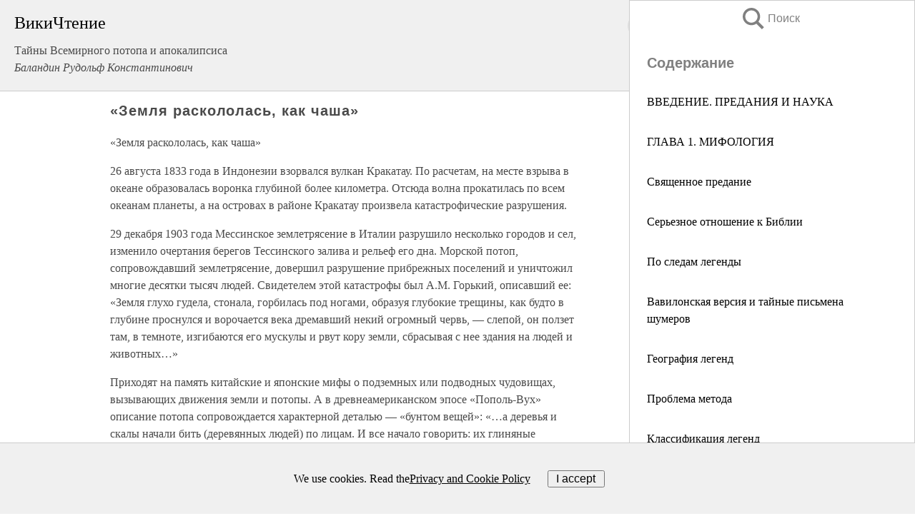

--- FILE ---
content_type: text/html; charset=UTF-8
request_url: https://history.wikireading.ru/299837
body_size: 21777
content:
<!doctype html>



<html><head>

<!-- Yandex.RTB -->
<script>window.yaContextCb=window.yaContextCb||[]</script>
<script src="https://yandex.ru/ads/system/context.js" async></script>

  <meta charset="utf-8">
  <title>«Земля раскололась, как чаша». Тайны Всемирного потопа и апокалипсиса</title>
  
       <link rel="amphtml" href="https://history.wikireading.ru/amp299837">
     
  
  <link rel="shortcut icon" type="image/png" href="https://storage.yandexcloud.net/wr4files/favicon.ico">
  <!-- Global site tag (gtag.js) - Google Analytics -->
<script async src="https://www.googletagmanager.com/gtag/js?id=UA-90677494-1"></script>
<script>
  window.dataLayer = window.dataLayer || [];
  function gtag(){dataLayer.push(arguments);}
  gtag('js', new Date());

  gtag('config', 'UA-90677494-1');
</script>
  
  
 <meta name="viewport" content="width=device-width,minimum-scale=1,initial-scale=1">

  
<script type="text/javascript"  async="" src="https://cdn.ampproject.org/v0.js"></script>
<script type="text/javascript" custom-element="amp-sidebar" src="https://cdn.ampproject.org/v0/amp-sidebar-0.1.js" async=""></script>
<script type="text/javascript" async custom-element="amp-fx-collection" src="https://cdn.ampproject.org/v0/amp-fx-collection-0.1.js"></script>

<script async custom-element="amp-user-notification" src="https://cdn.ampproject.org/v0/amp-user-notification-0.1.js"></script>

  



 <style>/*! Bassplate | MIT License | http://github.com/basscss/bassplate */
  
  
  
  .lrpromo-container {
  background-color: #f5f5f5;
  border: 1px solid #e0e0e0;
  border-radius: 5px;
  padding: 15px;
  margin: 20px 0;
  font-family: Arial, sans-serif;
  max-width: 100%;
}
.lrpromo-flex {
  display: flex;
  align-items: center;
  justify-content: space-between;
  flex-wrap: wrap;
}
.lrpromo-content {
  flex: 1;
  min-width: 200px;
  margin-bottom:50px;
}
.lrpromo-heading {
  color: #000000;
  margin-top: 0;
  margin-bottom: 10px;
  font-size: 18px;
}
.lrpromo-text {
  margin-top: 0;
  margin-bottom: 10px;
  font-size: 16px;
}
.lrpromo-highlight {
  color: #ff6600;
  font-size: 18px;
  font-weight: bold;
}
.lrpromo-button {
  display: inline-block;
  background-color: #4682B4;
  color: white;
  text-decoration: none;
  padding: 10px 20px;
  border-radius: 4px;
  font-weight: bold;
  margin-top: 5px;
}
.lrpromo-image-container {
  margin-right: 20px;
  text-align: center;
}
.lrpromo-image {
  max-width: 100px;
  height: auto;
  display: block;
  margin: 0 auto;
  border-radius: 15px;
}
  
  
 
  /* some basic button styling */
      .favorite-button input[type=submit] {
        width: 48px;
        height: 48px;
        cursor: pointer;
        border: none;
        margin: 4px;
        transition: background 300ms ease-in-out;
		
      }
      .favorite-button amp-list {
        margin: var(--space-2);
      }

      .favorite-button .heart-fill {
        background: url('data:image/svg+xml;utf8,<svg xmlns="http://www.w3.org/2000/svg" width="48" height="48" viewBox="0 0 48 48"><path d="M34 6h-20c-2.21 0-3.98 1.79-3.98 4l-.02 32 14-6 14 6v-32c0-2.21-1.79-4-4-4z"/><path d="M0 0h48v48h-48z" fill="none"/></svg>');
      }
      .favorite-button .heart-border {
        background: url('data:image/svg+xml;utf8,<svg xmlns="http://www.w3.org/2000/svg" width="48" height="48" viewBox="0 0 48 48"><path d="M34 6h-20c-2.21 0-3.98 1.79-3.98 4l-.02 32 14-6 14 6v-32c0-2.21-1.79-4-4-4zm0 30l-10-4.35-10 4.35v-26h20v26z"/><path d="M0 0h48v48h-48z" fill="none"/></svg>');
      }
      /* While the page loads we show a grey heart icon to indicate that the functionality is not yet available. */
      .favorite-button .heart-loading,
      .favorite-button .heart-loading[placeholder] {
        background: url('data:image/svg+xml;utf8,<svg xmlns="http://www.w3.org/2000/svg" width="48" height="48" viewBox="0 0 48 48"><path d="M34 6h-20c-2.21 0-3.98 1.79-3.98 4l-.02 32 14-6 14 6v-32c0-2.21-1.79-4-4-4zm0 30l-10-4.35-10 4.35v-26h20v26z"/><path d="M0 0h48v48h-48z" fill="none"/></svg>');
      }
      .favorite-button .favorite-container {
        display: flex;
        align-items: center;
        justify-content: center;
      }
      .favorite-button .favorite-count {
	    
        display: flex;
        align-items: center;
        justify-content: center;
        padding: var(--space-1);
        margin-left: var(--space-1);
        position: relative;
        width: 48px;
        background: var(--color-primary);
        border-radius: .4em;
        color: var(--color-text-light);
      }
	  
	  
	  
	  
      .favorite-button .favorite-count.loading {
        color: #ccc;
        background: var(--color-bg-light);
      }
      .favorite-button .favorite-count.loading:after {
        border-right-color: var(--color-bg-light);
      }
      .favorite-button .favorite-count:after {
        content: '';
        position: absolute;
        left: 0;
        top: 50%;
        width: 0;
        height: 0;
        border: var(--space-1) solid transparent;
        border-right-color: var(--color-primary);
        border-left: 0;
        margin-top: calc(-1 * var(--space-1));
        margin-left: calc(-1 * var(--space-1));
      }
      /* A simple snackbar to show an error */
      #favorite-failed-message {
        display: flex;
        justify-content: space-between;
        position: fixed;
        bottom: 0;
        left: 0;
        right: 0;
        margin: 0 auto;
        width: 100%;
        max-width: 450px;
        background: #323232;
        color: white;
        padding: 1rem 1.5rem;
        z-index: 1000;
      }
      #favorite-failed-message div {
        color: #64dd17;
        margin: 0 1rem;
        cursor: pointer;
      }
  
     amp-img.contain img {
   object-fit: contain;
 }
 .fixed-height-container {
   position: relative;
   width: 100%;
   height: 300px;
 }
 
 .paddingleft10{
 padding-left:10px;
 }
 

 
 .color-light-grey{
 color:#CCCCCC;
 }
 
 .margin-bottom20{
 margin-bottom:20px;
 }
 
 .margin-bottom30{
 margin-bottom:30px;
 }
 
 .margin-top15{
 margin-top:15px;
 }
 
 .margin-top20{
 margin-top:20px;
 }
 
 .margin-top30{
 margin-top:30px;
 }
.margin-left15{margin-left:15px}

margin-left10{margin-left:10px}

.custom-central-block{max-width:700px;margin:0 auto;display:block}


 
  .h1class{
 font-size:20px;
 line-height:45px;
 font-weight:bold;
 line-height:25px;
 margin-top:15px;
 padding-bottom:10px;
 }
 
.font-family-1{font-family: Geneva, Arial, Helvetica, sans-serif;}
 

 
 .custom_down_soder{
  font-size:10px;
  margin-left:3px;
 }
 
 
  .custom_search_input {
        
		
		margin-top:15px;

        margin-right:10px;
        
		width:100%;
		height:50px;
		font-size:16px
      }
  
  .menu_button {
 width:30px;
 height:30px;
background: url('data:image/svg+xml;utf8,<svg xmlns="http://www.w3.org/2000/svg" width="30" height="30" viewBox="0 0 24 24"><path style="fill:gray;" d="M6,15h12c0.553,0,1,0.447,1,1v1c0,0.553-0.447,1-1,1H6c-0.553,0-1-0.447-1-1v-1C5,15.447,5.447,15,6,15z M5,11v1c0,0.553,0.447,1,1,1h12c0.553,0,1-0.447,1-1v-1c0-0.553-0.447-1-1-1H6C5.447,10,5,10.447,5,11z M5,6v1c0,0.553,0.447,1,1,1h12c0.553,0,1-0.447,1-1V6c0-0.553-0.447-1-1-1H6C5.447,5,5,5.447,5,6z"/></svg>');
border:hidden;
cursor:pointer;
background-repeat:no-repeat;
     }

	  
	  
 .search_button {
 width:30px;
 height:30px;
background: url('data:image/svg+xml;utf8,<svg xmlns="http://www.w3.org/2000/svg" width="30" height="30" viewBox="0 0 24 24"><path style="fill:gray;" d="M23.809 21.646l-6.205-6.205c1.167-1.605 1.857-3.579 1.857-5.711 0-5.365-4.365-9.73-9.731-9.73-5.365 0-9.73 4.365-9.73 9.73 0 5.366 4.365 9.73 9.73 9.73 2.034 0 3.923-.627 5.487-1.698l6.238 6.238 2.354-2.354zm-20.955-11.916c0-3.792 3.085-6.877 6.877-6.877s6.877 3.085 6.877 6.877-3.085 6.877-6.877 6.877c-3.793 0-6.877-3.085-6.877-6.877z"/></svg>');
border:hidden;
cursor:pointer;
background-repeat:no-repeat;
     }
	  
.custom_right_sidebar{
padding:10px;  
background-color:#fff;
color:#000;
min-width:300px;
width:500px
 }
 
 .custom_sidebar{
background-color:#fff;
color:#000;
min-width:300px;
width:500px
 }
 
.wr_logo{
font-size:24px;
color:#000000;
margin-bottom:15px
} 
 
.custom-start-block{
background-color:#f0f0f0;
border-bottom-color:#CCCCCC;
border-bottom-style:solid;
border-bottom-width:1px;
padding:20px;
padding-top:70px;
} 

.custom-last-block{
background-color:#f0f0f0;
border-top-color:#CCCCCC;
border-top-style:solid;
border-top-width:1px;
padding:20px;
} 

.none-underline{text-decoration:none;}

.footer-items{margin:0 auto; width:180px; }

.cusom-share-button-position{float:right  }
.cusom-search-button-position{position:absolute; right:50%; z-index:999; top:10px;  }

.bpadding-bottom-60{padding-bottom:60px;}
.custom_padding_sidebar{padding-bottom:60px; padding-top:60px}



 p{margin-top:10px; }
 .top5{margin-top:5px; }
 .top10{margin-top:20px; display:block}
 
 amp-social-share[type="vk"] {
  background-image: url("https://storage.yandexcloud.net/wr4files/vk-icon.png");
}

 .custom-img{object-fit: cover; max-width:100%; margin: 0 auto; display: block;}


.custom-selection-search-button{font-weight:bold; color:#666666; margin-left:10px}

.custom-select-search-button{cursor:pointer; color:#666666; margin-left:10px; text-decoration: underline;}

.custom-selected-item{font-weight:bold; font-size:20px}


.custom-footer{background-color:#fff; color:#000; position:fixed; bottom:0; 
z-index:99;
width:100%;
border-top-color:#CCCCCC;
border-top-style:solid;
border-top-width:0.7px;
height:50px
}


.custom-header{
background-color:#fff; 
color:#000; 
z-index:999;
width:100%;
border-bottom-color:#CCCCCC;
border-bottom-style:solid;
border-bottom-width:0.7px;
height:50px;
z-index:99999999;

}

.custom_ad_height{height:300px}

.desktop_side_block{
display:block;
position:fixed;
overflow:auto; 
height:100%;
 right: 0;
 top:0;
 
 background: whitesmoke;overflow-y: scroll;border:1px solid;
 border-color:#CCCCCC;
 z-index:99;
}


.desktop_side_block::-webkit-scrollbar-track {border-radius: 4px;}
.desktop_side_block::-webkit-scrollbar {width: 6px;}
.desktop_side_block::-webkit-scrollbar-thumb {border-radius: 4px;background: #CCCCCC;}
.desktop_side_block::-webkit-scrollbar-thumb {background:  #CCCCCC;}


@media (min-width: 1100px) { body { width:75% } main {width:700px} .ampstart-sidebar{width:400px} .custom-start-block{padding-right:50px; padding-top:20px;} .custom-header{visibility: hidden;} .ampstart-faq-item{width:300px}}
@media (min-width: 900px) and (max-width: 1100px)  { body { width:80% } main {width:600px} .ampstart-sidebar{width:300px} .custom-start-block{padding-right:50px; padding-top:20px;} .custom-header{visibility: hidden;} .ampstart-faq-item{width:300px}}


.padding-bootom-30{padding-bottom:30px}

.padding-bootom-70{padding-bottom:70px}

.padding-left-35{padding-left:35px}

.padding-left-30{padding-left:30px}

.border-bottom-gray{border-bottom: 1px solid gray;}

.width-75{width:75px}

.width-225{width:225px}

.color-gray{color:gray;}

.bold{font-weight:bold}

.font-size-12{font-size:12px}

.font-size-14{font-size:14px}

.font-20{font-size:20px}

.crop_text {
    white-space: nowrap; 
    overflow: hidden; 
    text-overflow: ellipsis; 
	padding-left:5px;
	padding-right:5px;
   }
.overflow-hidden{ overflow:hidden;} 

.right-position{margin-left: auto; margin-right: 0;}

.center-position{margin:0 auto}

.display-block{display:block}

.poinrer{cursor:pointer}

.clean_button{border: none; outline: none; background:none}

.height-70{height:70px} 

.line-height-15{line-height:15px}

.custom-notification{
        position: fixed;
        padding:100px 100px;
        top: 0;
        width:100%;
        height:100%;  
        display: block;
        z-index:9;
		background-color:#FFFFFF      
    }  
	
	/*----------------------------------------------------------------------------------------------------------------------------------*/


 
 
      html {
        font-family:Georgia, serif;
        line-height: 1.15;
        -ms-text-size-adjust: 100%;
        -webkit-text-size-adjust: 100%;
      }
      body {
        margin: 0;
      }
      article,
      aside,
      footer,
      header,
      nav,
      section {
        display: block;
      }
      h1 {
        font-size: 2em;
        margin: 0.67em 0;
      }
      figcaption,
      figure,
      main {
        display: block;
      }
      figure {
        margin: 1em 40px;
      }
      hr {
        box-sizing: content-box;
        height: 0;
        overflow: visible;
      }
      pre {
        font-family: monospace, monospace;
        font-size: 1em;
      }
      a {
        background-color: transparent;
        -webkit-text-decoration-skip: objects;
      }
      a:active,
      a:hover {
        outline-width: 0;
      }
      abbr[title] {
        border-bottom: none;
        text-decoration: underline;
        text-decoration: underline dotted;
      }
      b,
      strong {
        font-weight: inherit;
        font-weight: bolder;
      }
      code,
      kbd,
      samp {
        font-family: monospace, monospace;
        font-size: 1em;
      }
      dfn {
        font-style: italic;
      }
      mark {
        background-color: #ff0;
        color: #000;
      }
      small {
        font-size: 80%;
      }
      sub,
      sup {
        font-size: 75%;
        line-height: 0;
        position: relative;
        vertical-align: baseline;
      }
      sub {
        bottom: -0.25em;
      }
      sup {
        top: -0.5em;
      }
      audio,
      video {
        display: inline-block;
      }
      audio:not([controls]) {
        display: none;
        height: 0;
      }
      img {
        border-style: none;
      }
      svg:not(:root) {
        overflow: hidden;
      }
      button,
      input,
      optgroup,
      select,
      textarea {
        font-family: sans-serif;
        font-size: 100%;
        line-height: 1.15;
        margin: 0;
      }
      button,
      input {
        overflow: visible;
      }
      button,
      select {
        text-transform: none;
      }
      [type='reset'],
      [type='submit'],
      button,
      html [type='button'] {
        -webkit-appearance: button;
      }
      [type='button']::-moz-focus-inner,
      [type='reset']::-moz-focus-inner,
      [type='submit']::-moz-focus-inner,
      button::-moz-focus-inner {
        border-style: none;
        padding: 0;
      }
      [type='button']:-moz-focusring,
      [type='reset']:-moz-focusring,
      [type='submit']:-moz-focusring,
      button:-moz-focusring {
        outline: 1px dotted ButtonText;
      }
      fieldset {
        border: 1px solid silver;
        margin: 0 2px;
        padding: 0.35em 0.625em 0.75em;
      }
      legend {
        box-sizing: border-box;
        color: inherit;
        display: table;
        max-width: 100%;
        padding: 0;
        white-space: normal;
      }
      progress {
        display: inline-block;
        vertical-align: baseline;
      }
      textarea {
        overflow: auto;
      }
      [type='checkbox'],
      [type='radio'] {
        box-sizing: border-box;
        padding: 0;
      }
      [type='number']::-webkit-inner-spin-button,
      [type='number']::-webkit-outer-spin-button {
        height: auto;
      }
      [type='search'] {
        -webkit-appearance: textfield;
        outline-offset: -2px;
      }
      [type='search']::-webkit-search-cancel-button,
      [type='search']::-webkit-search-decoration {
        -webkit-appearance: none;
      }
      ::-webkit-file-upload-button {
        -webkit-appearance: button;
        font: inherit;
      }
      details,
      menu {
        display: block;
      }
      summary {
        display: list-item;
      }
      canvas {
        display: inline-block;
      }
      [hidden],
      template {
        display: none;
      }
      .h00 {
        font-size: 4rem;
      }
      .h0,
      .h1 {
        font-size: 3rem;
      }
      .h2 {
        font-size: 2rem;
      }
      .h3 {
        font-size: 1.5rem;
      }
      .h4 {
        font-size: 1.125rem;
      }
      .h5 {
        font-size: 0.875rem;
      }
      .h6 {
        font-size: 0.75rem;
      }
      .font-family-inherit {
        font-family: inherit;
      }
      .font-size-inherit {
        font-size: inherit;
      }
      .text-decoration-none {
        text-decoration: none;
      }
      .bold {
        font-weight: 700;
      }
      .regular {
        font-weight: 400;
      }
      .italic {
        font-style: italic;
      }
      .caps {
        text-transform: uppercase;
        letter-spacing: 0.2em;
      }
      .left-align {
        text-align: left;
      }
      .center {
        text-align: center;
      }
      .right-align {
        text-align: right;
      }
      .justify {
        text-align: justify;
      }
      .nowrap {
        white-space: nowrap;
      }
      .break-word {
        word-wrap: break-word;
      }
      .line-height-1 {
        line-height: 1rem;
      }
      .line-height-2 {
        line-height: 1.125rem;
      }
      .line-height-3 {
        line-height: 1.5rem;
      }
      .line-height-4 {
        line-height: 2rem;
      }
      .list-style-none {
        list-style: none;
      }
      .underline {
        text-decoration: underline;
      }
      .truncate {
        max-width: 100%;
        overflow: hidden;
        text-overflow: ellipsis;
        white-space: nowrap;
      }
      .list-reset {
        list-style: none;
        padding-left: 0;
      }
      .inline {
        display: inline;
      }
      .block {
        display: block;
      }
      .inline-block {
        display: inline-block;
      }
      .table {
        display: table;
      }
      .table-cell {
        display: table-cell;
      }
      .overflow-hidden {
        overflow: hidden;
      }
      .overflow-scroll {
        overflow: scroll;
      }
      .overflow-auto {
        overflow: auto;
      }
      .clearfix:after,
      .clearfix:before {
        content: ' ';
        display: table;
      }
      .clearfix:after {
        clear: both;
      }
      .left {
        float: left;
      }
      .right {
        float: right;
      }
      .fit {
        max-width: 100%;
      }
      .max-width-1 {
        max-width: 24rem;
      }
      .max-width-2 {
        max-width: 32rem;
      }
      .max-width-3 {
        max-width: 48rem;
      }
      .max-width-4 {
        max-width: 64rem;
      }
      .border-box {
        box-sizing: border-box;
      }
      .align-baseline {
        vertical-align: baseline;
      }
      .align-top {
        vertical-align: top;
      }
      .align-middle {
        vertical-align: middle;

      }
      .align-bottom {
        vertical-align: bottom;
      }
      .m0 {
        margin: 0;
      }
      .mt0 {
        margin-top: 0;
      }
      .mr0 {
        margin-right: 0;
      }
      .mb0 {
        margin-bottom: 0;
      }
      .ml0,
      .mx0 {
        margin-left: 0;
      }
      .mx0 {
        margin-right: 0;
      }
      .my0 {
        margin-top: 0;
        margin-bottom: 0;
      }
      .m1 {
        margin: 0.5rem;
      }
      .mt1 {
        margin-top: 0.5rem;
      }
      .mr1 {
        margin-right: 0.5rem;
      }
      .mb1 {
        margin-bottom: 0.5rem;
      }
      .ml1,
      .mx1 {
        margin-left: 0.5rem;
      }
      .mx1 {
        margin-right: 0.5rem;
      }
      .my1 {
        margin-top: 0.5rem;
        margin-bottom: 0.5rem;
      }
      .m2 {
        margin: 1rem;
      }
      .mt2 {
        margin-top: 1rem;
      }
      .mr2 {
        margin-right: 1rem;
      }
      .mb2 {
        margin-bottom: 1rem;
      }
      .ml2,
      .mx2 {
        margin-left: 1rem;
      }
      .mx2 {
        margin-right: 1rem;
      }
      .my2 {
        margin-top: 1rem;
        margin-bottom: 1rem;
      }
      .m3 {
        margin: 1.5rem;
      }
      .mt3 {
        margin-top: 1.5rem;
      }
      .mr3 {
        margin-right: 1.5rem;
      }
      .mb3 {
        margin-bottom: 1.5rem;
      }
      .ml3,
      .mx3 {
        margin-left: 1.5rem;
      }
      .mx3 {
        margin-right: 1.5rem;
      }
      .my3 {
        margin-top: 1.5rem;
        margin-bottom: 1.5rem;
      }
      .m4 {
        margin: 2rem;
      }
      .mt4 {
        margin-top: 2rem;
      }
      .mr4 {
        margin-right: 2rem;
      }
      .mb4 {
        margin-bottom: 2rem;
      }
      .ml4,
      .mx4 {
        margin-left: 2rem;
      }
      .mx4 {
        margin-right: 2rem;
      }
      .my4 {
        margin-top: 2rem;
        margin-bottom: 2rem;
      }
      .mxn1 {
        margin-left: calc(0.5rem * -1);
        margin-right: calc(0.5rem * -1);
      }
      .mxn2 {
        margin-left: calc(1rem * -1);
        margin-right: calc(1rem * -1);
      }
      .mxn3 {
        margin-left: calc(1.5rem * -1);
        margin-right: calc(1.5rem * -1);
      }
      .mxn4 {
        margin-left: calc(2rem * -1);
        margin-right: calc(2rem * -1);
      }
      .m-auto {
        margin: auto;
      }
      .mt-auto {
        margin-top: auto;
      }
      .mr-auto {
        margin-right: auto;
      }
      .mb-auto {
        margin-bottom: auto;
      }
      .ml-auto,
      .mx-auto {
        margin-left: auto;
      }
      .mx-auto {
        margin-right: auto;
      }
      .my-auto {
        margin-top: auto;
        margin-bottom: auto;
      }
      .p0 {
        padding: 0;
      }
      .pt0 {
        padding-top: 0;
      }
      .pr0 {
        padding-right: 0;
      }
      .pb0 {
        padding-bottom: 0;
      }
      .pl0,
      .px0 {
        padding-left: 0;
      }
      .px0 {
        padding-right: 0;
      }
      .py0 {
        padding-top: 0;
        padding-bottom: 0;
      }
      .p1 {
        padding: 0.5rem;
      }
      .pt1 {
        padding-top: 0.5rem;
      }
      .pr1 {
        padding-right: 0.5rem;
      }
      .pb1 {
        padding-bottom: 0.5rem;
      }
      .pl1 {
        padding-left: 0.5rem;
      }
      .py1 {
        padding-top: 0.5rem;
        padding-bottom: 0.5rem;
      }
      .px1 {
        padding-left: 0.5rem;
        padding-right: 0.5rem;
      }
      .p2 {
        padding: 1rem;
      }
      .pt2 {
        padding-top: 1rem;
      }
      .pr2 {
        padding-right: 1rem;
      }
      .pb2 {
        padding-bottom: 1rem;
      }
      .pl2 {
        padding-left: 1rem;
      }
      .py2 {
        padding-top: 1rem;
        padding-bottom: 1rem;
      }
      .px2 {
        padding-left: 1rem;
        padding-right: 1rem;
      }
      .p3 {
        padding: 1.5rem;
      }
      .pt3 {
        padding-top: 1.5rem;
      }
      .pr3 {
        padding-right: 1.5rem;
      }
      .pb3 {
        padding-bottom: 1.5rem;
      }
      .pl3 {
        padding-left: 1.5rem;
      }
      .py3 {
        padding-top: 1.5rem;
        padding-bottom: 1.5rem;
      }
      .px3 {
        padding-left: 1.5rem;
        padding-right: 1.5rem;
      }
      .p4 {
        padding: 2rem;
      }
      .pt4 {
        padding-top: 2rem;
      }
      .pr4 {
        padding-right: 2rem;
      }
      .pb4 {
        padding-bottom: 2rem;
      }
      .pl4 {
        padding-left: 2rem;
      }
      .py4 {
        padding-top: 2rem;
        padding-bottom: 2rem;
      }
      .px4 {
        padding-left: 2rem;
        padding-right: 2rem;
      }
      .col {
        float: left;
      }
      .col,
      .col-right {
        box-sizing: border-box;
      }
      .col-right {
        float: right;
      }
      .col-1 {
        width: 8.33333%;
      }
      .col-2 {
        width: 16.66667%;
      }
      .col-3 {
        width: 25%;
      }
      .col-4 {
        width: 33.33333%;
      }
      .col-5 {
        width: 41.66667%;
      }
      .col-6 {
        width: 50%;
      }
      .col-7 {
        width: 58.33333%;
      }
      .col-8 {
        width: 66.66667%;
      }
      .col-9 {
        width: 75%;
      }
      .col-10 {
        width: 83.33333%;
      }
      .col-11 {
        width: 91.66667%;
      }
      .col-12 {
        width: 100%;
      }
      @media (min-width: 40.06rem) {
        .sm-col {
          float: left;
          box-sizing: border-box;
        }
        .sm-col-right {
          float: right;
          box-sizing: border-box;
        }
        .sm-col-1 {
          width: 8.33333%;
        }
        .sm-col-2 {
          width: 16.66667%;
        }
        .sm-col-3 {
          width: 25%;
        }
        .sm-col-4 {
          width: 33.33333%;
        }
        .sm-col-5 {
          width: 41.66667%;
        }
        .sm-col-6 {
          width: 50%;
        }
        .sm-col-7 {
          width: 58.33333%;
        }
        .sm-col-8 {
          width: 66.66667%;
        }
        .sm-col-9 {
          width: 75%;
        }
        .sm-col-10 {
          width: 83.33333%;
        }
        .sm-col-11 {
          width: 91.66667%;
        }
        .sm-col-12 {
          width: 100%;
        }
      }
      @media (min-width: 52.06rem) {
        .md-col {
          float: left;
          box-sizing: border-box;
        }
        .md-col-right {
          float: right;
          box-sizing: border-box;
        }
        .md-col-1 {
          width: 8.33333%;
        }
        .md-col-2 {
          width: 16.66667%;
        }
        .md-col-3 {
          width: 25%;
        }
        .md-col-4 {
          width: 33.33333%;
        }
        .md-col-5 {
          width: 41.66667%;
        }
        .md-col-6 {
          width: 50%;
        }
        .md-col-7 {
          width: 58.33333%;
        }
        .md-col-8 {
          width: 66.66667%;
        }
        .md-col-9 {
          width: 75%;
        }
        .md-col-10 {
          width: 83.33333%;
        }
        .md-col-11 {
          width: 91.66667%;
        }
        .md-col-12 {
          width: 100%;
        }
      }
      @media (min-width: 64.06rem) {
        .lg-col {
          float: left;
          box-sizing: border-box;
        }
        .lg-col-right {
          float: right;
          box-sizing: border-box;
        }
        .lg-col-1 {
          width: 8.33333%;
        }
        .lg-col-2 {
          width: 16.66667%;
        }
        .lg-col-3 {
          width: 25%;
        }
        .lg-col-4 {
          width: 33.33333%;
        }
        .lg-col-5 {
          width: 41.66667%;
        }
        .lg-col-6 {
          width: 50%;
        }
        .lg-col-7 {
          width: 58.33333%;
        }
        .lg-col-8 {
          width: 66.66667%;
        }
        .lg-col-9 {
          width: 75%;
        }
        .lg-col-10 {
          width: 83.33333%;
        }
        .lg-col-11 {
          width: 91.66667%;
        }
        .lg-col-12 {
          width: 100%;
        }
      }
      .flex {
        display: -ms-flexbox;
        display: flex;
      }
      @media (min-width: 40.06rem) {
        .sm-flex {
          display: -ms-flexbox;
          display: flex;
        }
      }
      @media (min-width: 52.06rem) {
        .md-flex {
          display: -ms-flexbox;
          display: flex;
        }
      }
      @media (min-width: 64.06rem) {
        .lg-flex {
          display: -ms-flexbox;
          display: flex;
        }
      }
      .flex-column {
        -ms-flex-direction: column;
        flex-direction: column;
      }
      .flex-wrap {
        -ms-flex-wrap: wrap;
        flex-wrap: wrap;
      }
      .items-start {
        -ms-flex-align: start;
        align-items: flex-start;
      }
      .items-end {
        -ms-flex-align: end;
        align-items: flex-end;
      }
      .items-center {
        -ms-flex-align: center;
        align-items: center;
      }
      .items-baseline {
        -ms-flex-align: baseline;
        align-items: baseline;
      }
      .items-stretch {
        -ms-flex-align: stretch;
        align-items: stretch;
      }
      .self-start {
        -ms-flex-item-align: start;
        align-self: flex-start;
      }
      .self-end {
        -ms-flex-item-align: end;
        align-self: flex-end;
      }
      .self-center {
        -ms-flex-item-align: center;
        -ms-grid-row-align: center;
        align-self: center;
      }
      .self-baseline {
        -ms-flex-item-align: baseline;
        align-self: baseline;
      }
      .self-stretch {
        -ms-flex-item-align: stretch;
        -ms-grid-row-align: stretch;
        align-self: stretch;
      }
      .justify-start {
        -ms-flex-pack: start;
        justify-content: flex-start;
      }
      .justify-end {
        -ms-flex-pack: end;
        justify-content: flex-end;
      }
      .justify-center {
        -ms-flex-pack: center;
        justify-content: center;
      }
      .justify-between {
        -ms-flex-pack: justify;
        justify-content: space-between;
      }
      .justify-around {
        -ms-flex-pack: distribute;
        justify-content: space-around;
      }
      .justify-evenly {
        -ms-flex-pack: space-evenly;
        justify-content: space-evenly;
      }
      .content-start {
        -ms-flex-line-pack: start;
        align-content: flex-start;
      }
      .content-end {
        -ms-flex-line-pack: end;
        align-content: flex-end;
      }
      .content-center {
        -ms-flex-line-pack: center;
        align-content: center;
      }
      .content-between {
        -ms-flex-line-pack: justify;
        align-content: space-between;
      }
      .content-around {
        -ms-flex-line-pack: distribute;
        align-content: space-around;
      }
      .content-stretch {
        -ms-flex-line-pack: stretch;
        align-content: stretch;
      }
      .flex-auto {

        -ms-flex: 1 1 auto;
        flex: 1 1 auto;
        min-width: 0;
        min-height: 0;
      }
      .flex-none {
        -ms-flex: none;
        flex: none;
      }
      .order-0 {
        -ms-flex-order: 0;
        order: 0;
      }
      .order-1 {
        -ms-flex-order: 1;
        order: 1;
      }
      .order-2 {
        -ms-flex-order: 2;
        order: 2;
      }
      .order-3 {
        -ms-flex-order: 3;
        order: 3;
      }
      .order-last {
        -ms-flex-order: 99999;
        order: 99999;
      }
      .relative {
        position: relative;
      }
      .absolute {
        position: absolute;
      }
      .fixed {
        position: fixed;
      }
      .top-0 {
        top: 0;
      }
      .right-0 {
        right: 0;
      }
      .bottom-0 {
        bottom: 0;
      }
      .left-0 {
        left: 0;
      }
      .z1 {
        z-index: 1;
      }
      .z2 {
        z-index: 2;
      }
      .z3 {
        z-index: 3;
      }
      .z4 {
        z-index: 4;
      }
      .border {
        border-style: solid;
        border-width: 1px;
      }
      .border-top {
        border-top-style: solid;
        border-top-width: 1px;
      }
      .border-right {
        border-right-style: solid;
        border-right-width: 1px;
      }
      .border-bottom {
        border-bottom-style: solid;
        border-bottom-width: 1px;
      }
      .border-left {
        border-left-style: solid;
        border-left-width: 1px;
      }
      .border-none {
        border: 0;
      }
      .rounded {
        border-radius: 3px;
      }
      .circle {
        border-radius: 50%;
      }
      .rounded-top {
        border-radius: 3px 3px 0 0;
      }
      .rounded-right {
        border-radius: 0 3px 3px 0;
      }
      .rounded-bottom {
        border-radius: 0 0 3px 3px;
      }
      .rounded-left {
        border-radius: 3px 0 0 3px;
      }
      .not-rounded {
        border-radius: 0;
      }
      .hide {
        position: absolute;
        height: 1px;
        width: 1px;
        overflow: hidden;
        clip: rect(1px, 1px, 1px, 1px);
      }
      @media (max-width: 40rem) {
        .xs-hide {
          display: none;
        }
      }
      @media (min-width: 40.06rem) and (max-width: 52rem) {
        .sm-hide {
          display: none;
        }
      }
      @media (min-width: 52.06rem) and (max-width: 64rem) {
        .md-hide {
          display: none;
        }
      }
      @media (min-width: 64.06rem) {
        .lg-hide {
          display: none;
        }
      }
      .display-none {
        display: none;
      }
      * {
        box-sizing: border-box;
      }
	  

      body {
        background: #fff;
        color: #4a4a4a;
        font-family:Georgia, serif;
        min-width: 315px;
        overflow-x: hidden;
       /* font-smooth: always;
        -webkit-font-smoothing: antialiased;*/
      }
      main {
       margin: 0 auto;
      }
    
      .ampstart-accent {
        color: #003f93;
      }
      #content:target {
        margin-top: calc(0px - 3.5rem);
        padding-top: 3.5rem;
      }
      .ampstart-title-lg {
        font-size: 3rem;
        line-height: 3.5rem;
        letter-spacing: 0.06rem;
      }
      .ampstart-title-md {
        font-size: 2rem;
        line-height: 2.5rem;
        letter-spacing: 0.06rem;
      }
      .ampstart-title-sm {
        font-size: 1.5rem;
        line-height: 2rem;
        letter-spacing: 0.06rem;
      }
      .ampstart-subtitle,
      body {
        line-height: 1.5rem;
        letter-spacing: normal;
      }
      .ampstart-subtitle {
        color: #003f93;
        font-size: 1rem;
      }
      .ampstart-byline,

      .ampstart-caption,
      .ampstart-hint,
      .ampstart-label {
        font-size: 0.875rem;
        color: #4f4f4f;
        line-height: 1.125rem;
        letter-spacing: 0.06rem;
      }
      .ampstart-label {
        text-transform: uppercase;
      }
      .ampstart-footer,
      .ampstart-small-text {
        font-size: 0.75rem;
        line-height: 1rem;
        letter-spacing: 0.06rem;
      }
      .ampstart-card {
        box-shadow: 0 1px 1px 0 rgba(0, 0, 0, 0.14),
          0 1px 1px -1px rgba(0, 0, 0, 0.14), 0 1px 5px 0 rgba(0, 0, 0, 0.12);
      }
      .h1,
      h1 {
        font-size: 3rem;
        line-height: 3.5rem;
      }
      .h2,
      h2 {
        font-size: 2rem;
        line-height: 2.5rem;
      }
      .h3,
      h3 {
        font-size: 1.5rem;
        line-height: 2rem;
      }
      .h4,
      h4 {
        font-size: 1.125rem;
        line-height: 1.5rem;
      }
      .h5,
      h5 {
        font-size: 0.875rem;
        line-height: 1.125rem;
      }
      .h6,
      h6 {
        font-size: 0.75rem;
        line-height: 1rem;
      }
      h1,
      h2,
      h3,
      h4,
      h5,
      h6 {
        margin: 0;
        padding: 0;
        font-weight: 400;
        letter-spacing: 0.06rem;
      }
      a,
      a:active,
      a:visited {
        color: inherit;
      }
      .ampstart-btn {
        font-family: inherit;
        font-weight: inherit;
        font-size: 1rem;
        line-height: 1.125rem;
        padding: 0.7em 0.8em;
        text-decoration: none;
        white-space: nowrap;
        word-wrap: normal;
        vertical-align: middle;
        cursor: pointer;
        background-color: #000;
        color: #fff;
        border: 1px solid #fff;
      }
      .ampstart-btn:visited {
        color: #fff;
      }
      .ampstart-btn-secondary {
        background-color: #fff;
        color: #000;
        border: 1px solid #000;
      }
      .ampstart-btn-secondary:visited {
        color: #000;
      }
      .ampstart-btn:active .ampstart-btn:focus {
        opacity: 0.8;
      }
      .ampstart-btn[disabled],
      .ampstart-btn[disabled]:active,
      .ampstart-btn[disabled]:focus,
      .ampstart-btn[disabled]:hover {
        opacity: 0.5;
        outline: 0;
        cursor: default;
      }
      .ampstart-dropcap:first-letter {
        color: #000;
        font-size: 3rem;
        font-weight: 700;
        float: left;
        overflow: hidden;
        line-height: 3rem;
        margin-left: 0;
        margin-right: 0.5rem;
      }
      .ampstart-initialcap {
        padding-top: 1rem;
        margin-top: 1.5rem;
      }
      .ampstart-initialcap:first-letter {
        color: #000;
        font-size: 3rem;
        font-weight: 700;
        margin-left: -2px;
      }
      .ampstart-pullquote {
        border: none;
        border-left: 4px solid #000;
        font-size: 1.5rem;
        padding-left: 1.5rem;
      }
      .ampstart-byline time {
        font-style: normal;
        white-space: nowrap;
      }
      .amp-carousel-button-next {
        background-image: url('data:image/svg+xml;charset=utf-8,<svg width="18" height="18" viewBox="0 0 34 34" xmlns="http://www.w3.org/2000/svg"><title>Next</title><path d="M25.557 14.7L13.818 2.961 16.8 0l16.8 16.8-16.8 16.8-2.961-2.961L25.557 18.9H0v-4.2z" fill="%23FFF" fill-rule="evenodd"/></svg>');
      }
      .amp-carousel-button-prev {
        background-image: url('data:image/svg+xml;charset=utf-8,<svg width="18" height="18" viewBox="0 0 34 34" xmlns="http://www.w3.org/2000/svg"><title>Previous</title><path d="M33.6 14.7H8.043L19.782 2.961 16.8 0 0 16.8l16.8 16.8 2.961-2.961L8.043 18.9H33.6z" fill="%23FFF" fill-rule="evenodd"/></svg>');
      }
      .ampstart-dropdown {
        min-width: 200px;
      }
      .ampstart-dropdown.absolute {
        z-index: 100;
      }
      .ampstart-dropdown.absolute > section,
      .ampstart-dropdown.absolute > section > header {

        height: 100%;
      }
      .ampstart-dropdown > section > header {
        background-color: #000;
        border: 0;
        color: #fff;
      }
      .ampstart-dropdown > section > header:after {
        display: inline-block;
        content: '+';
        padding: 0 0 0 1.5rem;
        color: #003f93;
      }
      .ampstart-dropdown > [expanded] > header:after {
        content: '–';
      }
      .absolute .ampstart-dropdown-items {
        z-index: 200;
      }
      .ampstart-dropdown-item {
        background-color: #000;
        color: #003f93;
        opacity: 0.9;
      }
      .ampstart-dropdown-item:active,
      .ampstart-dropdown-item:hover {
        opacity: 1;
      }
      .ampstart-footer {
        background-color: #fff;
        color: #000;
        padding-top: 5rem;
        padding-bottom: 5rem;
      }
      .ampstart-footer .ampstart-icon {
        fill: #000;
      }
      .ampstart-footer .ampstart-social-follow li:last-child {
        margin-right: 0;
      }
      .ampstart-image-fullpage-hero {
        color: #fff;
      }
      .ampstart-fullpage-hero-heading-text,
      .ampstart-image-fullpage-hero .ampstart-image-credit {
        -webkit-box-decoration-break: clone;
        box-decoration-break: clone;
        background: #000;
        padding: 0 1rem 0.2rem;
      }
      .ampstart-image-fullpage-hero > amp-img {
        max-height: calc(100vh - 3.5rem);
      }
      .ampstart-image-fullpage-hero > amp-img img {
        -o-object-fit: cover;
        object-fit: cover;
      }
      .ampstart-fullpage-hero-heading {
        line-height: 3.5rem;
      }
      .ampstart-fullpage-hero-cta {
        background: transparent;
      }
      .ampstart-readmore {
        background: linear-gradient(0deg, rgba(0, 0, 0, 0.65) 0, transparent);
        color: #fff;
        margin-top: 5rem;
        padding-bottom: 3.5rem;
      }
      .ampstart-readmore:after {
        display: block;
        content: '⌄';
        font-size: 2rem;
      }
      .ampstart-readmore-text {
        background: #000;
      }
      @media (min-width: 52.06rem) {
        .ampstart-image-fullpage-hero > amp-img {
          height: 60vh;
        }
      }
      .ampstart-image-heading {
        color: #fff;
        background: linear-gradient(0deg, rgba(0, 0, 0, 0.65) 0, transparent);
      }
      .ampstart-image-heading > * {
        margin: 0;
      }
      amp-carousel .ampstart-image-with-heading {
        margin-bottom: 0;
      }
      .ampstart-image-with-caption figcaption {
        color: #4f4f4f;
        line-height: 1.125rem;
      }
      amp-carousel .ampstart-image-with-caption {
        margin-bottom: 0;
      }
      .ampstart-input {
        max-width: 100%;
        width: 300px;
        min-width: 100px;
        font-size: 1rem;
        line-height: 1.5rem;
      }
      .ampstart-input [disabled],
      .ampstart-input [disabled] + label {
        opacity: 0.5;
      }
      .ampstart-input [disabled]:focus {
        outline: 0;
      }
      .ampstart-input > input,
      .ampstart-input > select,
      .ampstart-input > textarea {
        width: 100%;
        margin-top: 1rem;
        line-height: 1.5rem;
        border: 0;
        border-radius: 0;
        border-bottom: 1px solid #4a4a4a;
        background: none;
        color: #4a4a4a;
        outline: 0;
      }
      .ampstart-input > label {
        color: #003f93;
        pointer-events: none;
        text-align: left;
        font-size: 0.875rem;
        line-height: 1rem;
        opacity: 0;
        animation: 0.2s;
        animation-timing-function: cubic-bezier(0.4, 0, 0.2, 1);
        animation-fill-mode: forwards;
      }
      .ampstart-input > input:focus,
      .ampstart-input > select:focus,
      .ampstart-input > textarea:focus {
        outline: 0;
      }
      .ampstart-input > input:focus:-ms-input-placeholder,
      .ampstart-input > select:focus:-ms-input-placeholder,
      .ampstart-input > textarea:focus:-ms-input-placeholder {
        color: transparent;
      }
      .ampstart-input > input:focus::placeholder,
      .ampstart-input > select:focus::placeholder,
      .ampstart-input > textarea:focus::placeholder {
        color: transparent;
      }
      .ampstart-input > input:not(:placeholder-shown):not([disabled]) + label,
      .ampstart-input > select:not(:placeholder-shown):not([disabled]) + label,
      .ampstart-input
        > textarea:not(:placeholder-shown):not([disabled])
        + label {
        opacity: 1;
      }
      .ampstart-input > input:focus + label,
      .ampstart-input > select:focus + label,
      .ampstart-input > textarea:focus + label {
        animation-name: a;
      }
      @keyframes a {
        to {
          opacity: 1;
        }
      }
      .ampstart-input > label:after {
        content: '';
        height: 2px;
        position: absolute;
        bottom: 0;
        left: 45%;
        background: #003f93;
        transition: 0.2s;
        transition-timing-function: cubic-bezier(0.4, 0, 0.2, 1);
        visibility: hidden;
        width: 10px;
      }
      .ampstart-input > input:focus + label:after,
      .ampstart-input > select:focus + label:after,
      .ampstart-input > textarea:focus + label:after {
        left: 0;
        width: 100%;
        visibility: visible;
      }
      .ampstart-input > input[type='search'] {
        -webkit-appearance: none;
        -moz-appearance: none;
        appearance: none;
      }
      .ampstart-input > input[type='range'] {
        border-bottom: 0;
      }
      .ampstart-input > input[type='range'] + label:after {
        display: none;
      }
      .ampstart-input > select {
        -webkit-appearance: none;
        -moz-appearance: none;
        appearance: none;
      }
      .ampstart-input > select + label:before {
        content: '⌄';
        line-height: 1.5rem;
        position: absolute;
        right: 5px;
        zoom: 2;
        top: 0;
        bottom: 0;
        color: #003f93;
      }
      .ampstart-input-chk,
      .ampstart-input-radio {
        width: auto;
        color: #4a4a4a;
      }
      .ampstart-input input[type='checkbox'],
      .ampstart-input input[type='radio'] {
        margin-top: 0;
        -webkit-appearance: none;
        -moz-appearance: none;
        appearance: none;
        width: 20px;
        height: 20px;
        border: 1px solid #003f93;
        vertical-align: middle;
        margin-right: 0.5rem;
        text-align: center;
      }
      .ampstart-input input[type='radio'] {
        border-radius: 20px;
      }
      .ampstart-input input[type='checkbox']:not([disabled]) + label,
      .ampstart-input input[type='radio']:not([disabled]) + label {
        pointer-events: auto;
        animation: none;
        vertical-align: middle;
        opacity: 1;
        cursor: pointer;
      }
      .ampstart-input input[type='checkbox'] + label:after,
      .ampstart-input input[type='radio'] + label:after {
        display: none;
      }
      .ampstart-input input[type='checkbox']:after,
      .ampstart-input input[type='radio']:after {
        position: absolute;
        top: 0;
        left: 0;
        bottom: 0;
        right: 0;
        content: ' ';
        line-height: 1.4rem;
        vertical-align: middle;
        text-align: center;
        background-color: #fff;
      }
      .ampstart-input input[type='checkbox']:checked:after {
        background-color: #003f93;
        color: #fff;
        content: '✓';
      }
      .ampstart-input input[type='radio']:checked {
        background-color: #fff;
      }
      .ampstart-input input[type='radio']:after {
        top: 3px;
        bottom: 3px;
        left: 3px;
        right: 3px;
        border-radius: 12px;
      }
      .ampstart-input input[type='radio']:checked:after {
        content: '';
        font-size: 3rem;
        background-color: #003f93;
      }
    /*  .ampstart-input > label,
      _:-ms-lang(x) {
        opacity: 1;
      }
      .ampstart-input > input:-ms-input-placeholder,
      _:-ms-lang(x) {
        color: transparent;
      }
      .ampstart-input > input::placeholder,
      _:-ms-lang(x) {
        color: transparent;
      }
      .ampstart-input > input::-ms-input-placeholder,
      _:-ms-lang(x) {
        color: transparent;
      }*/
      .ampstart-input > select::-ms-expand {
        display: none;
      }
      .ampstart-headerbar {
        background-color: #fff;
        color: #000;
        z-index: 999;
        box-shadow: 0 0 5px 2px rgba(0, 0, 0, 0.1);
      }
      .ampstart-headerbar + :not(amp-sidebar),
      .ampstart-headerbar + amp-sidebar + * {
        margin-top: 3.5rem;
      }
      .ampstart-headerbar-nav .ampstart-nav-item {
        padding: 0 1rem;
        background: transparent;
        opacity: 0.8;
      }
      .ampstart-headerbar-nav {
        line-height: 3.5rem;
      }
      .ampstart-nav-item:active,
      .ampstart-nav-item:focus,
      .ampstart-nav-item:hover {
        opacity: 1;
      }
      .ampstart-navbar-trigger:focus {
        outline: none;
      }
      .ampstart-nav a,
      .ampstart-navbar-trigger,
      .ampstart-sidebar-faq a {
        cursor: pointer;
        text-decoration: none;
      }
      .ampstart-nav .ampstart-label {
        color: inherit;
      }
      .ampstart-navbar-trigger {
        line-height: 3.5rem;
        font-size: 2rem;
      }
      .ampstart-headerbar-nav {
        -ms-flex: 1;
        flex: 1;
      }
      .ampstart-nav-search {
        -ms-flex-positive: 0.5;
        flex-grow: 0.5;
      }
      .ampstart-headerbar .ampstart-nav-search:active,
      .ampstart-headerbar .ampstart-nav-search:focus,
      .ampstart-headerbar .ampstart-nav-search:hover {
        box-shadow: none;
      }
      .ampstart-nav-search > input {
        border: none;
        border-radius: 3px;
        line-height: normal;
      }
      .ampstart-nav-dropdown {
        min-width: 200px;
      }
      .ampstart-nav-dropdown amp-accordion header {
        background-color: #fff;
        border: none;
      }
      .ampstart-nav-dropdown amp-accordion ul {
        background-color: #fff;
      }
      .ampstart-nav-dropdown .ampstart-dropdown-item,
      .ampstart-nav-dropdown .ampstart-dropdown > section > header {
        background-color: #fff;
        color: #000;
      }
      .ampstart-nav-dropdown .ampstart-dropdown-item {
        color: #003f93;
      }
      .ampstart-sidebar {
        background-color: #fff;
        color: #000;
        }
      .ampstart-sidebar .ampstart-icon {
        fill: #003f93;
      }
      .ampstart-sidebar-header {
        line-height: 3.5rem;
        min-height: 3.5rem;
      }
      .ampstart-sidebar .ampstart-dropdown-item,
      .ampstart-sidebar .ampstart-dropdown header,
      .ampstart-sidebar .ampstart-faq-item,
      .ampstart-sidebar .ampstart-nav-item,
      .ampstart-sidebar .ampstart-social-follow {
        margin: 0 0 2rem;
      }
      .ampstart-sidebar .ampstart-nav-dropdown {
        margin: 0;
      }
      .ampstart-sidebar .ampstart-navbar-trigger {
        line-height: inherit;
      }
      .ampstart-navbar-trigger svg {
        pointer-events: none;
      }
      .ampstart-related-article-section {
        border-color: #4a4a4a;
      }
      .ampstart-related-article-section .ampstart-heading {
        color: #4a4a4a;
        font-weight: 400;
      }
      .ampstart-related-article-readmore {
        color: #000;
        letter-spacing: 0;
      }
      .ampstart-related-section-items > li {
        border-bottom: 1px solid #4a4a4a;
      }
      .ampstart-related-section-items > li:last-child {
        border: none;
      }
      .ampstart-related-section-items .ampstart-image-with-caption {
        display: -ms-flexbox;
        display: flex;
        -ms-flex-wrap: wrap;
        flex-wrap: wrap;
        -ms-flex-align: center;
        align-items: center;
        margin-bottom: 0;
      }
      .ampstart-related-section-items .ampstart-image-with-caption > amp-img,
      .ampstart-related-section-items
        .ampstart-image-with-caption
        > figcaption {
        -ms-flex: 1;
        flex: 1;
      }
      .ampstart-related-section-items
        .ampstart-image-with-caption
        > figcaption {
        padding-left: 1rem;
      }
      @media (min-width: 40.06rem) {
        .ampstart-related-section-items > li {
          border: none;
        }
        .ampstart-related-section-items
          .ampstart-image-with-caption
          > figcaption {
          padding: 1rem 0;
        }
        .ampstart-related-section-items .ampstart-image-with-caption > amp-img,
        .ampstart-related-section-items
          .ampstart-image-with-caption
          > figcaption {
          -ms-flex-preferred-size: 100%;
          flex-basis: 100%;
        }
      }
      .ampstart-social-box {
        display: -ms-flexbox;
        display: flex;
      }
      .ampstart-social-box > amp-social-share {
        background-color: #000;
      }
      .ampstart-icon {
        fill: #003f93;
      }
      .ampstart-input {
        width: 100%;
      }
      main .ampstart-social-follow {
        margin-left: auto;
        margin-right: auto;
        width: 315px;
      }
      main .ampstart-social-follow li {
        transform: scale(1.8);
      }
      h1 + .ampstart-byline time {
        font-size: 1.5rem;
        font-weight: 400;
      }




  amp-user-notification.sample-notification {
    
    display: flex;
    align-items: center;
    justify-content: center;
    height:100px;
    padding:15px;
    
background-color: #f0f0f0;
 color:#000; position:fixed; bottom:0; 
z-index:999;
width:100%;
border-top-color:#CCCCCC;
border-top-style:solid;
border-top-width:0.7px;

  }
 
  amp-user-notification.sample-notification > button {
    min-width: 80px;
  }



</style>
</head>
  <body>
      





<!-- Yandex.Metrika counter -->
<script type="text/javascript" >
    (function (d, w, c) {
        (w[c] = w[c] || []).push(function() {
            try {
                w.yaCounter36214395 = new Ya.Metrika({
                    id:36214395,
                    clickmap:true,
                    trackLinks:true,
                    accurateTrackBounce:true
                });
            } catch(e) { }
        });

        var n = d.getElementsByTagName("script")[0],
            s = d.createElement("script"),
            f = function () { n.parentNode.insertBefore(s, n); };
        s.type = "text/javascript";
        s.async = true;
        s.src = "https://mc.yandex.ru/metrika/watch.js";

        if (w.opera == "[object Opera]") {
            d.addEventListener("DOMContentLoaded", f, false);
        } else { f(); }
    })(document, window, "yandex_metrika_callbacks");
</script>
<noscript><div><img src="https://mc.yandex.ru/watch/36214395" style="position:absolute; left:-9999px;" alt="" /></div></noscript>
<!-- /Yandex.Metrika counter -->

<!-- Yandex.RTB R-A-242635-95 -->
<script>
window.yaContextCb.push(() => {
    Ya.Context.AdvManager.render({
        "blockId": "R-A-242635-95",
        "type": "floorAd",
        "platform": "desktop"
    })
})
</script>
<!-- Yandex.RTB R-A-242635-98  -->
<script>
setTimeout(() => {
    window.yaContextCb.push(() => {
        Ya.Context.AdvManager.render({
            "blockId": "R-A-242635-98",
            "type": "fullscreen",
            "platform": "desktop"
        })
    })
}, 10000);
</script>



  <header class="custom-header fixed flex justify-start items-center top-0 left-0 right-0 pl2 pr4 overflow-hidden" amp-fx="float-in-top">
  
  <button on="tap:nav-sidebar.toggle" class="menu_button margin-left10"></button> 
  
  <div class="font-20 center-position padding-left-35">ВикиЧтение</div>
      
      
      
     <button on="tap:sidebar-ggl" class="search_button right-position"></button>
        

      
     
   </header>

  
       <div class="custom-start-block">
		    
           
            
            <script src="https://yastatic.net/share2/share.js" async></script>
<div  class="ya-share2 cusom-share-button-position" data-curtain data-shape="round" data-color-scheme="whiteblack" data-limit="0" data-more-button-type="short" data-services="vkontakte,facebook,telegram,twitter,viber,whatsapp"></div> 
            
  
           <div class="wr_logo">ВикиЧтение</div>
		      
  
          
		  Тайны Всемирного потопа и апокалипсиса<br>
          <em>Баландин Рудольф Константинович</em>
          
  
          
          </div>
          
          
          
         
    <aside id="target-element-desktop" class="ampstart-sidebar px3 custom_padding_sidebar desktop_side_block">
       <div class="cusom-search-button-position">
           <button on="tap:sidebar-ggl" class="search_button padding-left-35 margin-left15 color-gray">Поиск</button>
     
       </div>
       <div class="font-family-1 padding-bootom-30 h1class color-gray">Содержание</div>
  </aside>  
     
    <main id="content" role="main" class="">
    
      <article class="recipe-article">
         
          
          
          
          <h1 class="mb1 px3 h1class font-family-1">«Земля раскололась, как чаша»</h1>
          
   

<script type="text/javascript">
function clcg(){var myDate = new Date();myDate.setMonth(myDate.getMonth() + 12);var expires = "expires="+myDate.toUTCString();document.cookie = "clcg=2; domain=wikireading.ru;"+expires;}</script>
<amp-user-notification id="my-notification7" class="sample-notification custom-footer" layout="nodisplay">
We use cookies. Read the <a rel="nofollow" href="https://wikireading.ru/privacy-en"> Privacy and Cookie Policy</a>
  <button class="mx3" on="tap:my-notification7.dismiss"  onclick="clcg()">I accept</button>
</amp-user-notification>
         

        
          <section class="px3 mb4">
            
      

      
      
          
 
    
<p>«Земля раскололась, как чаша»</p>
<p>26 августа 1833 года в Индонезии взорвался вулкан Кракатау. По расчетам, на месте взрыва в океане образовалась воронка глубиной более километра. Отсюда волна прокатилась по всем океанам планеты, а на островах в районе Кракатау произвела катастрофические разрушения.</p><p>29 декабря 1903 года Мессинское землетрясение в Италии разрушило несколько городов и сел, изменило очертания берегов Тессинского залива и рельеф его дна. Морской потоп, сопровождавший землетрясение, довершил разрушение прибрежных поселений и уничтожил многие десятки тысяч людей. Свидетелем этой катастрофы был A.M. Горький, описавший ее: «Земля глухо гудела, стонала, горбилась под ногами, образуя глубокие трещины, как будто в глубине проснулся и ворочается века дремавший некий огромный червь, — слепой, он ползет там, в темноте, изгибаются его мускулы и рвут кору земли, сбрасывая с нее здания на людей и животных…»</p><p>Приходят на память китайские и японские мифы о подземных или подводных чудовищах, вызывающих движения земли и потопы. А в древнеамериканском эпосе «Пополь-Вух» описание потопа сопровождается характерной деталью — «бунтом вещей»: «…а деревья и скалы начали бить (деревянных людей) по лицам. И все начало говорить: их глиняные кувшины, их сковородки, их тарелки, их горшки, их собаки, их камни, на которых они растирали кукурузные зерна, — все, сколько было, поднялось и начало бить их по лицам…» Если отвлечься от поэтических подтекстов этого отрывка, то нетрудно усмотреть в нем расцвеченный воображением рассказ о крупном землетрясении (именно тогда оживают и начинают двигаться камни, предметы, деревья раскачиваются, как в бурю).</p>
<div class="yandex-rtb-blocks">
<!-- Yandex.RTB R-A-242635-75 -->
<div id="yandex_rtb_R-A-242635-75"></div>
<script>
  window.yaContextCb.push(()=>{
    Ya.Context.AdvManager.render({
      renderTo: 'yandex_rtb_R-A-242635-75',
      blockId: 'R-A-242635-75'
    })
  })
</script></div>
<p>За последние десятилетия произошли сильнейшие землетрясения:</p><p>Гималайское — 15 августа 1950 года</p><p>Гоби-Алтайское — 4 декабря 1957</p><p>Чилийское — 29 мая 1960</p><p>Ташкентское — 1966</p><p>Хайченское (Китай) — февраль 1975</p><p>Тянь-Шаньское (Китай) — 28 июля 1976</p><p>Румынское — 4 марта 1977</p><p>Спитакское (Армения) — 7 декабря 1988</p><p>Калифорнийское — 22 июля 1992</p><p>Шикотанское — октябрь 1994</p><p>Горно-алтайское сентябрь — октябрь 2003</p><p>Пакистанское — сентябрь 2005 года</p><p>Они сопровождались короблением земли, гигантскими трещинами, оползнями и обвалами на склонах, созданием подпрудных озер в горных долинах, прорывом высокогорных озер. При Чилийском землетрясении опустилась прибрежная полоса площадью 10 000 квадратных километров на 2 метра ниже уровня океана (произошло это за считанные минуты).</p><p>И вновь припомним некоторые легенды. «Вся земля раскололась, как чаша» (эпос о Гильгамеше); разрыв Фессалийских гор и вызванный этим потоп (миф о Девкалионе); разрушение гор и сток в трещины вод потопа (легенда Западной Мексики). По-видимому, подобные предания связаны с катастрофами, вызванными одновременно ураганами, землетрясениями и мощными приливами. Это подтверждает версию Э. Зюсса о том, что вавилонский потоп был вызван объединенными усилиями мощного тропического циклона, землетрясения и нагонной волны с Персидского залива.</p><p>Увы, еще больше фактов не согласуются с таким выводом. В 1895 году мнение Э. Зюсса оспорил английский ученый Ф. Соллас. Он утверждал, что в более точном переводе «Эпоса о Гильгамеше» (сделанном после А. Смита) нет ни малейшего намека на описание землетрясения, а больших циклонов в Месопотамии и вовсе не наблюдается. «Никакая волна, — заключил Соллас, — будь она продуктом шторма или землетрясения, или обоих вместе, не может достигнуть такой высоты и силы, чтобы докатиться даже до Багдада, тем более до горы Ницир. Если же мы соглашаемся, что долина Тигра была залита до вышеозначенного предела и через четырнадцать дней приняла свой обычный вид, то перед нами катастрофа настолько грандиозная по своим размерам и происхождению, что объяснить ее вне нашей власти и понимания».</p><p>Правда, годом позже немецкий ученый Карл Шмидт напомнил, что если дельта Двуречья ежегодно отвоевывает у моря 55 метров (за счет отложений пыли, глины, песка), то за три-четыре тысячи лет она должна была бы (при тех же скоростях) вырасти на 200 километров. Следовательно, в эпоху потопа и древние города, и гора Ницир были на 200 километров ближе к берегу моря; катастрофическая волна могла докатиться до них.</p><p>Однако остается еще одно необъяснимое явление, о котором упоминается почти во всех легендах о великих катастрофах: вода, нахлынув на сушу, не отступила вскоре, а стояла довольно долгое время. При цунами ничего подобного быть не может, при крупных землетрясениях — тоже, да и нагонные волны, и «циклонические потопы» вряд ли могут быть столь устойчивыми.</p><p>Хотелось бы высказать еще одну гипотезу о возможной причине вавилонского потопа. Нельзя ли предположить, что вода нахлынула не только из залива, но и с противоположной стороны? Одна из рек бассейна Евфрата — Карасу — пересекала прежде впадину озера Ван, невдалеке от которой находится вулкан Немрут.</p><p>«В голоцене (т.е. не более 10–12 тысяч лет назад) из кальдеры Немрута стали изливаться жидкие базальтовые лавы, — пишут геологи Е.Е. Милановский и Н.В. Короновский. — Их потоки… образовали Тавтанское лавовое плато. Мощность базальтов достигает здесь 250–300 метров. Они… перегородили долину р. Карасу… и обусловили возникновение огромного запрудного озера глубиной свыше 180 метров и площадью более 3000 квадратных километров. Уровень озера постепенно повышался в течение исторического времени».</p><p>Нельзя ли объяснить потоп в Двуречье прорывом этого озера во время, скажем, землетрясения или в результате необычайных ливней? Какой бы сомнительной ни казалась такая версия, вряд ли ее следует отбрасывать без предварительной более серьезной проверки.</p><p>    
<div class="lrpromo-container">
  <div class="lrpromo-flex">
    
<div class="lrpromo-content">
      <h3 class="lrpromo-heading">Более 800 000 книг и аудиокниг! 📚</h3>
      <p class="lrpromo-text">Получи <strong class="lrpromo-highlight">2 месяца Литрес Подписки в подарок</strong> и наслаждайся неограниченным чтением</p>
      <a href="javascript:void(0);" 
         onclick="window.location.href='https://www.litres.ru/landing/wikireading2free/?utm_source=advcake&utm_medium=cpa&utm_campaign=affiliate&utm_content=aa33dcc9&advcake_params=&utm_term=&erid=2VfnxyNkZrY&advcake_method=1&m=1'; return false;"
         class="lrpromo-button">
        ПОЛУЧИТЬ ПОДАРОК
      </a>
    </div>
    
         
         		
		
		 
         	 
        
        
        <br><br>
        

<div class="yandex-rtb-blocks">
    
      
            
    
<!-- Yandex.RTB R-A-242635-7 -->

<!--<div id="yandex_rtb_R-A-242635-7"></div>
<script>window.yaContextCb.push(()=>{
  Ya.Context.AdvManager.render({
    renderTo: 'yandex_rtb_R-A-242635-7',
    blockId: 'R-A-242635-7'
  })
})</script>-->


<!-- Yandex.RTB R-A-242635-94 -->
<!--<div id="yandex_rtb_R-A-242635-94"></div>
<script>
window.yaContextCb.push(() => {
    Ya.Context.AdvManager.render({
        "blockId": "R-A-242635-94",
        "renderTo": "yandex_rtb_R-A-242635-94",
        "type": "feed"
    })
})
</script>-->


    <div id="yandex_rtb_R-A-242635-94"></div>
    <script>
    window.yaContextCb.push(() => {
            Ya.Context.AdvManager.renderFeed({
                    blockId: 'R-A-242635-94',
                    renderTo: 'yandex_rtb_R-A-242635-94'
            })
    })
    window.yaContextCb.push(() => {
            Ya.Context.AdvManager.render({
                    "blockId": 'R-A-242635-93',
                    "type": "тип рекламного блока", // topAd или floorAd
                    "platform": "touch"
            })
    })
    window.yaContextCb.push(() => {
            Ya.Context.AdvManager.render({
                    "blockId": "R-A-242635-95",
                    "type": "тип рекламного блока", // topAd или floorAd
                    "platform": "desktop"
            })
    })
    const feed = document.getElementById('yandex_rtb_R-A-242635-94'); // ID из поля renderTo
    const callback = (entries) => {
            entries.forEach((entry) => {
                    if (entry.isIntersecting) {
                            Ya.Context.AdvManager.destroy({
                                            blockId: 'R-A-242635-93'
                                    }), // blockId для мобильной версии
                                    Ya.Context.AdvManager.destroy({
                                            blockId: 'R-A-242635-95'
                                    }); // blockId для десктопной версии
                    }
            });
    };
    const observer = new IntersectionObserver(callback, {
            threshold: 0,
    });
    observer.observe(feed);
    </script>



</div>
    
 
      
  
        </section>
      </article>
    </main>
        
              
        <section id="similar-list" class="custom-central-block px3 mb4">
        
       
          <h2 class="mb4 margin-top20">Читайте также</h2>
       


       
   

    
          <h3 class="margin-top30"><a href="https://history.wikireading.ru/2352">19.1. Почему «Монгольская» Империя, первая и единственная действительно Мировая Империя, через триста лет раскололась.</a></h3>
          
          <p>
            19.1. Почему «Монгольская» Империя, первая и единственная действительно Мировая Империя, через триста лет раскололась.
Причины распада Великой Империи – столь большого и централизованного государственного образования – по-видимому, понятны. Конечно, их могло быть          </p>
        
         
   

    
          <h3 class="margin-top30"><a href="https://history.wikireading.ru/5100">1. 7. Земля Ханаанская – Земля Ханская</a></h3>
          
          <p>
            1. 7. Земля Ханаанская – Земля Ханская 
Народ Хита (Хета) был тесно связан с народом Ханаанским. Бругш считает, что они были союзниками, другие ученые были убеждены, что это – вообще одно и то же [92], с.432.Здесь мы видим появление слова Хан в форме Ханаан. И вполне естественно.          </p>
        
         
   

    
          <h3 class="margin-top30"><a href="https://history.wikireading.ru/35376">Чаша сия</a></h3>
          
          <p>
            Чаша сия
И вот здесь-то я и начинаю понимать, как не хотел Сталин брать на себя ту роль, которая неизбежно приведет к тому, что его будут проклинать многие, не все, но многие. Он дважды писал на Пленум прошение об отставке: не могу занимать этот пост, больше не в силах. В этом          </p>
        
         
   

    
          <h3 class="margin-top30"><a href="https://history.wikireading.ru/105014">Чаша цикуты</a></h3>
          
          <p>
            Чаша цикуты
«Он первым стал рассуждать об образе жизни и первым из философов был казнен по суду – так записал о Сократе[3] мудрый Диоген Лаэртский и далее продолжил: – Поняв, что философия физическая нам безразлична, он стал рассуждать о нравственной философии по рынкам и          </p>
        
         
   

    
          <h3 class="margin-top30"><a href="https://history.wikireading.ru/112370">И сказал Господь Моисею: «Земля не должна никогда продаваться навечно и не сдаваться надолго в аренду, ибо – Моя земля!»</a></h3>
          
          <p>
            И сказал Господь Моисею: «Земля не должна никогда продаваться навечно и не сдаваться надолго в аренду, ибо – Моя земля!»
«И сказал Господь Моисею, что стоял на горе Синайской:«Земля не должна никогда продаваться навечно и не сдаваться надолго в аренду, ибо – Моя земля!»          </p>
        
         
   

    
          <h3 class="margin-top30"><a href="https://history.wikireading.ru/161413">Чаша с цикутой</a></h3>
          
          <p>
            Чаша с цикутой
В 399 году до нашей эры в афинский суд поступило обвинение против философа Сократа. Его «составил и, подтвердив под присягой, подал Мелет, сын Мелета из дема Питтос… Сократ повинен в отрицании богов, признанных городом, и во введении новых божественных          </p>
        
         
   

    
          <h3 class="margin-top30"><a href="https://history.wikireading.ru/166481">1.7. Земля Ханаанская = земля Ханская</a></h3>
          
          <p>
            1.7. Земля Ханаанская = земля Ханская
Народ ХИТА (ХЕТА) тесно связан с народом ХАНААНСКИМ. Бругш считает, что они были союзниками, другие ученые были убеждены, что это — вообще ОДНО И ТО ЖЕ [99], с. 432.Здесь мы видим появление слова ХАН в форме ХАНААН. И вполне естественно. Если уж          </p>
        
         
   

    
          <h3 class="margin-top30"><a href="https://history.wikireading.ru/169645">ЧАША МИНУВШЕГО</a></h3>
          
          <p>
            ЧАША МИНУВШЕГО


Человечеству, чтобы уцелеть в борьбе с хищниками, не погибнуть от превратностей сурового климата (дождей, снега, стужи, насекомых), сохранять запасы пищи, нужны были орудия труда и защиты, жилища и хранилища. С этой целью разные народы использовали разного          </p>
        
         
   

    
          <h3 class="margin-top30"><a href="https://history.wikireading.ru/170592">Глава 16 «Золотая чаша, полная скорпионов» Святая Земля</a></h3>
          
          <p>
            Глава 16
«Золотая чаша, полная скорпионов»
Святая Земля
Когда имперские легионы отступали из Индии, Бирмы и Цейлона после войны, Британия пыталась укрепить своей плацдарм на Ближнем Востоке. В апреле 1945 г. Энтони Иден объявил: защита востока Средиземноморья — это вопрос          </p>
        
         
   

    
          <h3 class="margin-top30"><a href="https://history.wikireading.ru/193888">Валенсийская чаша</a></h3>
          
          <p>
            Валенсийская чаша
Минули столетия, но медиевисты так и не пришли к единому мнению относительно внешнего облика Святого Грааля. Была ли это простая деревянная или глиняная чашка сына плотника или богато украшенный и инкрустированный золотой сосуд, достойный называться          </p>
        
         
   

    
          <h3 class="margin-top30"><a href="https://history.wikireading.ru/200001">18.1. Почему «Монгольская» империя, первая и единственная действительно мировая империя, через триста лет раскололась</a></h3>
          
          <p>
            18.1. Почему «Монгольская» империя, первая и единственная действительно мировая империя, через триста лет раскололась
Причины распада Великой Империи — столь большой и централизованной — по-видимому, понятны. Конечно, их могло быть несколько. Но не последнее место          </p>
        
         
   

    
          <h3 class="margin-top30"><a href="https://history.wikireading.ru/233967">Чаша Грааля</a></h3>
          
          <p>
            Чаша Грааля
Если верить средневековому библейскому преданию, Грааль — это чаша, которой пользовался Христос на Тайной вечере. Позже Иосиф Аримафейский сумел получить эту чашу у Поптия Пилата и переправил ее в Британию, где Грааль стал талисманом первых христиан.          </p>
        
         
   

    
          <h3 class="margin-top30"><a href="https://history.wikireading.ru/277076">«Земля царская» и «земля королевская»</a></h3>
          
          <p>
            «Земля царская» и «земля королевская»
Византийским современникам Душана стало ясно, что, воцарившись на престоле, он разделил Сербию: завоеванными ромейскими территориями он правил по ромейским законам, а своему сыну предоставил править по сербским законам на землях от          </p>
        
         
   

    
          <h3 class="margin-top30"><a href="https://history.wikireading.ru/363318">Чаша Грааля</a></h3>
          
          <p>
            Чаша Грааля

«Да минует меня чаша сия»
«И отошед немного, пал на лице Свое, молился и говорил: Отче мой! если возможно, да минует Меня чаша сия; впрочем, не как Я хочу, но как Ты».[226]Что же это за чаша, которой хотел избежать Иисус? Большинство теологов сходятся во мнении, что          </p>
        
        
      
    
    
   


<div class="yandex-rtb-blocks">
<!-- Yandex.RTB R-A-242635-9 -->
<div id="yandex_rtb_R-A-242635-9"></div>
<script>window.yaContextCb.push(()=>{
  Ya.Context.AdvManager.render({
    renderTo: 'yandex_rtb_R-A-242635-9',
    blockId: 'R-A-242635-9'
  })
})</script>
</div>

  
      

     </section>
      	 
   
   
  
   
    <footer class="custom-last-block padding-bootom-70">
		 
         
          <div class="font-family-1 footer-items"><a class="none-underline" href="https://www.wikireading.ru/about-us">О проекте</a><a class="px2 none-underline" href="https://www.wikireading.ru/">Разделы</a></div>
          
          
  </footer>
  
  
     
 
 
  
 <!-- START SIDEBARS -->
 <!-- Start ggl-search Sidebar -->
    <div>
       
       
     <amp-sidebar id="sidebar-ggl" class="custom_right_sidebar bottom_sidebar" layout="nodisplay" side="right">
     

 <script>

  (function() {
    var cx = '017152024392489863315:lhow_h3shbs';
    var gcse = document.createElement('script');
    gcse.type = 'text/javascript';
    gcse.async = true;
    gcse.src = 'https://cse.google.com/cse.js?cx=' + cx;
    var s = document.getElementsByTagName('script')[0];
    s.parentNode.insertBefore(gcse, s);
  })();
</script>
<gcse:search></gcse:search>





        </amp-sidebar>
        
        
      </div>
<!-- end ggl-search Sidebar -->



 

<!-- Start Sidebar -->
<amp-sidebar id="nav-sidebar" side="right" class="ampstart-sidebar px3 bpadding-bottom-60"  layout="nodisplay">

<div class="margin-top15 margin-bottom30">
 <span  class="color-gray font-family-1 bold font-20 border-bottom-gray">Содержание</span>   
 </div>


 <nav toolbar="(min-width: 900px)" 
    toolbar-target="target-element-desktop">
    <ul class="ampstart-sidebar-faq list-reset m0">
        
                                              <li class="ampstart-faq-item"><a href="https://history.wikireading.ru/299812">ВВЕДЕНИЕ. ПРЕДАНИЯ И НАУКА</a></li>
                   
                   
                                      
                                                        <li class="ampstart-faq-item"><a href="https://history.wikireading.ru/299814">ГЛАВА 1. МИФОЛОГИЯ</a></li>
                   
                   
                                      
                                                        <li class="ampstart-faq-item"><a href="https://history.wikireading.ru/299815">Священное предание</a></li>
                   
                   
                                      
                                                        <li class="ampstart-faq-item"><a href="https://history.wikireading.ru/299816">Серьезное отношение к Библии</a></li>
                   
                   
                                      
                                                        <li class="ampstart-faq-item"><a href="https://history.wikireading.ru/299817">По следам легенды</a></li>
                   
                   
                                      
                                                        <li class="ampstart-faq-item"><a href="https://history.wikireading.ru/299818">Вавилонская версия и тайные письмена шумеров</a></li>
                   
                   
                                      
                                                        <li class="ampstart-faq-item"><a href="https://history.wikireading.ru/299819">География легенд</a></li>
                   
                   
                                      
                                                        <li class="ampstart-faq-item"><a href="https://history.wikireading.ru/299820">Проблема метода</a></li>
                   
                   
                                      
                                                        <li class="ampstart-faq-item"><a href="https://history.wikireading.ru/299821">Классификация легенд</a></li>
                   
                   
                                      
                                                        <li class="ampstart-faq-item"><a href="https://history.wikireading.ru/299822">ГЛАВА 2. ФИЛОСОФИЯ КАТАСТРОФ</a></li>
                   
                   
                                      
                                                        <li class="ampstart-faq-item"><a href="https://history.wikireading.ru/299823">До науки</a></li>
                   
                   
                                      
                                                        <li class="ampstart-faq-item"><a href="https://history.wikireading.ru/299824">Под покровительством Нептуна</a></li>
                   
                   
                                      
                                                        <li class="ampstart-faq-item"><a href="https://history.wikireading.ru/299825">Возрождение катастрофизма</a></li>
                   
                   
                                      
                                                        <li class="ampstart-faq-item"><a href="https://history.wikireading.ru/299827">Неистребимый предрассудок</a></li>
                   
                   
                                      
                                                        <li class="ampstart-faq-item"><a href="https://history.wikireading.ru/299828">Общественное мнение и научные идеи</a></li>
                   
                   
                                      
                                                        <li class="ampstart-faq-item"><a href="https://history.wikireading.ru/299829">ГЛАВА 3. ПАМЯТЬ О ПОТОПАХ</a></li>
                   
                   
                                      
                                                        <li class="ampstart-faq-item"><a href="https://history.wikireading.ru/299830">Зримые следы потопа</a></li>
                   
                   
                                      
                                                        <li class="ampstart-faq-item"><a href="https://history.wikireading.ru/299831">Руины древнейших культур</a></li>
                   
                   
                                      
                                                        <li class="ampstart-faq-item"><a href="https://history.wikireading.ru/299832">Искусство как научный факт</a></li>
                   
                   
                                      
                                                        <li class="ampstart-faq-item"><a href="https://history.wikireading.ru/299833">На ветхих страницах летописей</a></li>
                   
                   
                                      
                                                        <li class="ampstart-faq-item"><a href="https://history.wikireading.ru/299834">Природа и общество</a></li>
                   
                   
                                      
                                                        <li class="ampstart-faq-item"><a href="https://history.wikireading.ru/299835">ГЛАВА 4. СВИДЕТЕЛИ ВЕЛИКИХ КАТАСТРОФ</a></li>
                   
                   
                                      
                                                        <li class="ampstart-faq-item"><a href="https://history.wikireading.ru/299836">Современные катастрофы</a></li>
                   
                   
                                      
                                                        <li class="ampstart-faq-item custom-selected-item">«Земля раскололась, как чаша»</li>
                   
                                      
                                                        <li class="ampstart-faq-item"><a href="https://history.wikireading.ru/299838">Атлантида Платона</a></li>
                   
                   
                                      
                                                        <li class="ampstart-faq-item"><a href="https://history.wikireading.ru/299840">Средиземноморская Атлантида</a></li>
                   
                   
                                      
                                                        <li class="ampstart-faq-item"><a href="https://history.wikireading.ru/299841">Тайна гибели цивилизации Крита</a></li>
                   
                   
                                      
                                                        <li class="ampstart-faq-item"><a href="https://history.wikireading.ru/299842">ГЛАВА 5. ОКАМЕНЕВШИЕ КАТАСТРОФЫ</a></li>
                   
                   
                                      
                                                        <li class="ampstart-faq-item"><a href="https://history.wikireading.ru/299843">От прошлого к настоящему</a></li>
                   
                   
                                      
                                                        <li class="ampstart-faq-item"><a href="https://history.wikireading.ru/299844">Уроки ледниковой эпохи</a></li>
                   
                   
                                      
                                                        <li class="ampstart-faq-item"><a href="https://history.wikireading.ru/299845">В глубинах геологического прошлого</a></li>
                   
                   
                                      
                                                        <li class="ampstart-faq-item"><a href="https://history.wikireading.ru/299846">Продолжающийся потоп</a></li>
                   
                   
                                      
                                                        <li class="ampstart-faq-item"><a href="https://history.wikireading.ru/299847">Рождение и гибель великих ледников</a></li>
                   
                   
                                      
                                                        <li class="ampstart-faq-item"><a href="https://history.wikireading.ru/299848">ГЛАВА 6. ГЛАВНАЯ ТАЙНА ВСЕМИРНОГО ПОТОПА</a></li>
                   
                   
                                      
                                                        <li class="ampstart-faq-item"><a href="https://history.wikireading.ru/299849">Заново продумывая мифы…</a></li>
                   
                   
                                      
                                                        <li class="ampstart-faq-item"><a href="https://history.wikireading.ru/299850">Почему возникли пирамиды?</a></li>
                   
                   
                                      
                                                        <li class="ampstart-faq-item"><a href="https://history.wikireading.ru/299851">Долина Нила</a></li>
                   
                   
                                      
                                                        <li class="ampstart-faq-item"><a href="https://history.wikireading.ru/299852">Древнее Двуречье</a></li>
                   
                   
                                      
                                                        <li class="ampstart-faq-item"><a href="https://history.wikireading.ru/299853">Проклятье богов</a></li>
                   
                   
                                      
                                                        <li class="ampstart-faq-item"><a href="https://history.wikireading.ru/299854">Рубеж новой эпохи</a></li>
                   
                   
                                      
                                                        <li class="ampstart-faq-item"><a href="https://history.wikireading.ru/299855">Урок — не впрок</a></li>
                   
                   
                                      
                                                        <li class="ampstart-faq-item"><a href="https://history.wikireading.ru/299856">Бессмертие священного предания</a></li>
                   
                   
                                      
                                                        <li class="ampstart-faq-item"><a href="https://history.wikireading.ru/299858">ГЛАВА 1. СЛОВО ПРОРОКА</a></li>
                   
                   
                                      
                                                        <li class="ampstart-faq-item"><a href="https://history.wikireading.ru/299859">Откровение о конце света</a></li>
                   
                   
                                      
                                                        <li class="ampstart-faq-item"><a href="https://history.wikireading.ru/299860">Кому и зачем вещал пророк?</a></li>
                   
                   
                                      
                                                        <li class="ampstart-faq-item"><a href="https://history.wikireading.ru/299861">Апокалипсис по Альбрехту Дюреру</a></li>
                   
                   
                                      
                                                        <li class="ampstart-faq-item"><a href="https://history.wikireading.ru/299862">Трагический финал царства земного</a></li>
                   
                   
                                      
                                                        <li class="ampstart-faq-item"><a href="https://history.wikireading.ru/299863">ГЛАВА 2. В ЛАБИРИНТЕ СМЫСЛОВ</a></li>
                   
                   
                                      
                                                        <li class="ampstart-faq-item"><a href="https://history.wikireading.ru/299864">«Платон мне друг, но истина дороже»</a></li>
                   
                   
                                      
                                                        <li class="ampstart-faq-item"><a href="https://history.wikireading.ru/299865">Комментарий Ньютона</a></li>
                   
                   
                                      
                                                        <li class="ampstart-faq-item"><a href="https://history.wikireading.ru/299866">Мнение историка</a></li>
                   
                   
                                      
                                                        <li class="ampstart-faq-item"><a href="https://history.wikireading.ru/299867">«Апокалиптика и социализм»</a></li>
                   
                   
                                      
                                                        <li class="ampstart-faq-item"><a href="https://history.wikireading.ru/299868">ГЛАВА 3. МЕЧТА О НООСФЕРЕ</a></li>
                   
                   
                                      
                                                        <li class="ampstart-faq-item"><a href="https://history.wikireading.ru/299869">Планета обретает разум?</a></li>
                   
                   
                                      
                                                        <li class="ampstart-faq-item"><a href="https://history.wikireading.ru/299870">Мифы в науке и религии</a></li>
                   
                   
                                      
                                                        <li class="ampstart-faq-item"><a href="https://history.wikireading.ru/299871">Прогресс и регресс</a></li>
                   
                   
                                      
                                                        <li class="ampstart-faq-item"><a href="https://history.wikireading.ru/299872">Иллюзия прогресса</a></li>
                   
                   
                                      
                                                        <li class="ampstart-faq-item"><a href="https://history.wikireading.ru/299873">Под властью Технодемона (Антихриста)</a></li>
                   
                   
                                      
                                                        <li class="ampstart-faq-item"><a href="https://history.wikireading.ru/299874">Что с нами происходит?</a></li>
                   
                   
                                      
                                                        <li class="ampstart-faq-item"><a href="https://history.wikireading.ru/299875">ГЛАВА 4. АПОКАЛИПСИС НАШИХ ДНЕЙ</a></li>
                   
                   
                                      
                                                        <li class="ampstart-faq-item"><a href="https://history.wikireading.ru/299876">Современные пророчества</a></li>
                   
                   
                                      
                                                        <li class="ampstart-faq-item"><a href="https://history.wikireading.ru/299877">В какую эпоху мы живем?</a></li>
                   
                   
                                      
                                                        <li class="ampstart-faq-item"><a href="https://history.wikireading.ru/299878">Будущее, ставшее настоящим</a></li>
                   
                   
                                      
                                                        <li class="ampstart-faq-item"><a href="https://history.wikireading.ru/299880">Глобальные модели и прогнозы</a></li>
                   
                   
                                      
                                                        <li class="ampstart-faq-item"><a href="https://history.wikireading.ru/299881">Кризис психосферы</a></li>
                   
                   
                                      
                                                        <li class="ampstart-faq-item"><a href="https://history.wikireading.ru/299882">ГЛАВА 5. ГРЯДЕТ ЛИ ВСЕМИРНЫЙ ПОТОП?</a></li>
                   
                   
                                      
                                                        <li class="ampstart-faq-item"><a href="https://history.wikireading.ru/299883">Призрак великой катастрофы</a></li>
                   
                   
                                      
                                                        <li class="ampstart-faq-item"><a href="https://history.wikireading.ru/299884">Региональный аспект</a></li>
                   
                   
                                      
                                                        <li class="ampstart-faq-item"><a href="https://history.wikireading.ru/299885">Лихорадка погоды и климата</a></li>
                   
                   
                                      
                                                        <li class="ampstart-faq-item"><a href="https://history.wikireading.ru/299886">Когда настанет Судный день?</a></li>
                   
                   
                                      
                                                        <li class="ampstart-faq-item"><a href="https://history.wikireading.ru/299887">Учесть изменчивость погоды</a></li>
                   
                   
                                      
                                                        <li class="ampstart-faq-item"><a href="https://history.wikireading.ru/299888">Мелиорация климата, возрождение природы</a></li>
                   
                   
                                      
                                                        <li class="ampstart-faq-item"><a href="https://history.wikireading.ru/299889">Апокалипсис в наши дни</a></li>
                   
                   
                                      
                                                        <li class="ampstart-faq-item"><a href="https://history.wikireading.ru/299890">ЗАКЛЮЧЕНИЕ. О КОНЦЕ ВСЕМИРНОЙ ИСТОРИИ</a></li>
                   
                   
                                      
                                                        <li class="ampstart-faq-item"><a href="https://history.wikireading.ru/299891">1</a></li>
                   
                   
                                      
                                                        <li class="ampstart-faq-item"><a href="https://history.wikireading.ru/299892">2</a></li>
                   
                   
                                      
                                                        <li class="ampstart-faq-item"><a href="https://history.wikireading.ru/299893">3</a></li>
                   
                   
                                      
                                                        <li class="ampstart-faq-item"><a href="https://history.wikireading.ru/299894">4</a></li>
                   
                   
                                      
                                                                            
                   
                      
    
 
    </ul>
    </nav>
</amp-sidebar>

   
        
  
  


<!-- End Sidebar -->
<!-- END SIDEBARS -->



   
 <div class="custom-footer fixed flex justify-start items-center  left-0 right-0 pl2 pr4 font-family-1 color-gray bold">
  
   
     ←<div class="crop_text font-size-12"><a class="none-underline" href="https://history.wikireading.ru/299836">Современные катастрофы</a></div> 
  
      <div class="crop_text font-size-12 right-position"><a class="none-underline" href="https://history.wikireading.ru/299838">Атлантида Платона</a></div>→
  
            
    </div>
   
   

    

<!-- Yandex.RTB R-A-242635-92 -->
<script>
window.addEventListener("load", () => {
    const render = (imageId) => {
        window.yaContextCb.push(() => {
            Ya.Context.AdvManager.render({
                "renderTo": imageId,
                "blockId": "R-A-242635-92",
                "type": "inImage"
            })
        })
    }
    const renderInImage = (images) => {
        if (!images.length) {
            return
        }
        const image = images.shift()
        image.id = `yandex_rtb_R-A-242635-92-${Math.random().toString(16).slice(2)}`
        if (image.tagName === "IMG" && !image.complete) {
            image.addEventListener("load", () => {
                render(image.id)
            }, { once: true })
        } else {
            render(image.id)
        }
        renderInImage(images)
    }
    renderInImage(Array.from(document.querySelectorAll("img")))
}, { once: true })
</script>
   

  </body>
  
 




